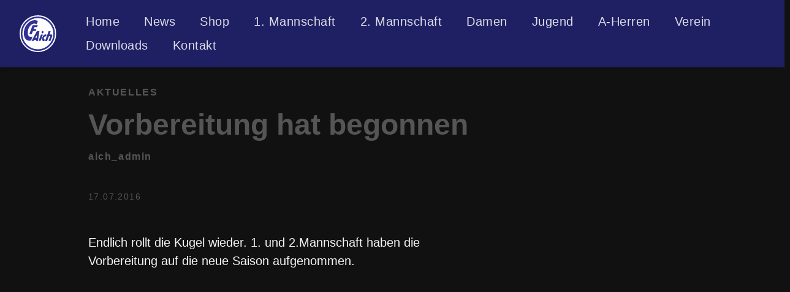

--- FILE ---
content_type: text/html; charset=utf-8
request_url: http://fc-aich.de/vorbereitung-hat-begonnen/
body_size: 2433
content:
<!doctype html><html lang=de-de><head><meta charset=utf-8><meta http-equiv=X-UA-Compatible content="IE=edge,chrome=1"><title>Vorbereitung hat begonnen | FC Aich</title><meta name=viewport content="width=device-width,minimum-scale=1"><meta name=description content="Endlich rollt die Kugel wieder. 1. und 2.Mannschaft haben die Vorbereitung auf die neue Saison aufgenommen."><meta name=generator content="Hugo 0.152.2"><meta name=robots content="index, follow"><meta name=author content="aich_admin"><link rel=stylesheet href=/ananke/css/main.min.7ead5b57a80742b9e467a686111abefae8243a69ab45756c6e588394d9d02721.css><script src=/js/mobile-menu.js defer></script><script src=https://cdn.jsdelivr.net/npm/fullcalendar@6.1.15/index.global.min.js></script><script src=https://cdn.jsdelivr.net/npm/@fullcalendar/google-calendar@6.1.15/index.global.min.js></script><script src=/js/fc-calendar.js defer></script><link rel="shortcut icon" href=/favicon.ico type=image/x-icon><link rel=canonical href=https://fc-aich.de/vorbereitung-hat-begonnen/><meta property="og:url" content="https://fc-aich.de/vorbereitung-hat-begonnen/"><meta property="og:site_name" content="FC Aich"><meta property="og:title" content="Vorbereitung hat begonnen"><meta property="og:description" content="Endlich rollt die Kugel wieder. 1. und 2.Mannschaft haben die Vorbereitung auf die neue Saison aufgenommen."><meta property="og:locale" content="de_de"><meta property="og:type" content="article"><meta property="article:section" content="news"><meta property="article:published_time" content="2016-07-17T19:33:28+00:00"><meta property="article:modified_time" content="2016-07-17T19:33:28+00:00"><meta itemprop=name content="Vorbereitung hat begonnen"><meta itemprop=description content="Endlich rollt die Kugel wieder. 1. und 2.Mannschaft haben die Vorbereitung auf die neue Saison aufgenommen."><meta itemprop=datePublished content="2016-07-17T19:33:28+00:00"><meta itemprop=dateModified content="2016-07-17T19:33:28+00:00"><meta itemprop=wordCount content="16"><meta itemprop=keywords content="1.mannschaft,2.mannschaft"><meta name=twitter:card content="summary"><meta name=twitter:title content="Vorbereitung hat begonnen"><meta name=twitter:description content="Endlich rollt die Kugel wieder. 1. und 2.Mannschaft haben die Vorbereitung auf die neue Saison aufgenommen."><script type=text/javascript src=https://widget-prod.bfv.de/widget/widgetresource/widgetjs></script><link rel=stylesheet href=https://cdn.jsdelivr.net/npm/glightbox@3.3.0/dist/css/glightbox.min.css><script src=https://cdn.jsdelivr.net/npm/glightbox@3.3.0/dist/js/glightbox.min.js></script><link rel=stylesheet href=https://cdn.jsdelivr.net/npm/fullcalendar@6.1.15/index.global.min.css></head><body class="ma0 avenir bg-near-black production"><header><div class=bg-near-black><nav class="pv3 ph3 ph4-ns" role=navigation><div class="flex-l center items-center justify-between"><div class="flex items-center"><a href=/ class="f3 fw2 hover-white white-90 dib no-underline"><img src=/img/fc-aich-logo.svg class="w100 mw5-ns" alt="FC Aich">
</a><a href=/admin/ class="admin-link ml2" title=Admin aria-label=Admin><svg width="20" height="20" viewBox="0 0 24 24" fill="none" stroke="currentColor" stroke-width="2" stroke-linecap="round" stroke-linejoin="round"><path d="M12.22 2h-.44a2 2 0 00-2 2v.18a2 2 0 01-1 1.73l-.43.25a2 2 0 01-2 0l-.15-.08a2 2 0 00-2.73.73l-.22.38a2 2 0 00.73 2.73l.15.1a2 2 0 011 1.72v.51a2 2 0 01-1 1.74l-.15.09a2 2 0 00-.73 2.73l.22.38a2 2 0 002.73.73l.15-.08a2 2 0 012 0l.43.25a2 2 0 011 1.73V20a2 2 0 002 2h.44a2 2 0 002-2v-.18a2 2 0 011-1.73l.43-.25a2 2 0 012 0l.15.08a2 2 0 002.73-.73l.22-.39a2 2 0 00-.73-2.73l-.15-.08a2 2 0 01-1-1.74v-.5a2 2 0 011-1.74l.15-.09a2 2 0 00.73-2.73l-.22-.38a2 2 0 00-2.73-.73l-.15.08a2 2 0 01-2 0l-.43-.25a2 2 0 01-1-1.73V4a2 2 0 00-2-2z"/><circle cx="12" cy="12" r="3"/></svg></a></div><button id=mobile-menu-toggle class="mobile-menu-button dn-l" aria-label="Navigation öffnen" aria-expanded=false aria-controls=mobile-menu-overlay>
<span class=hamburger-icon><span></span>
<span></span>
<span></span></span></button><div id=mobile-menu-overlay class=mobile-menu-overlay aria-hidden=true><div class=mobile-menu-content><button id=mobile-menu-close class=mobile-menu-close aria-label="Navigation schließen">
<svg width="24" height="24" viewBox="0 0 24 24" fill="none" stroke="currentColor" stroke-width="2"><line x1="18" y1="6" x2="6" y2="18"/><line x1="6" y1="6" x2="18" y2="18"/></svg></button><div class=mobile-menu-logo><img src=/img/fc-aich-logo.svg alt="FC Aich"></div><div class="flex-l items-center"><ul class="pl0 mr3 mobile-menu-list"><li class="list f5 f4-ns fw4 dib pr3 nav-item"><a class="hover-white white-90 no-underline" href=/ title="Home Seite">Home</a></li><li class="list f5 f4-ns fw4 dib pr3 nav-item"><a class="hover-white white-90 no-underline" href=/news/ title="News Seite">News</a></li><li class="list f5 f4-ns fw4 dib pr3 nav-item"><a class="hover-white white-90 no-underline" href=/shop/ title="Shop Seite">Shop</a></li><li class="list f5 f4-ns fw4 dib pr3 nav-item"><a class="hover-white white-90 no-underline" href=/herren1/ title="1. Mannschaft Seite">1. Mannschaft</a></li><li class="list f5 f4-ns fw4 dib pr3 nav-item"><a class="hover-white white-90 no-underline" href=/herren2/ title="2. Mannschaft Seite">2. Mannschaft</a></li><li class="list f5 f4-ns fw4 dib pr3 nav-item"><a class="hover-white white-90 no-underline" href=/damen/ title="Damen Seite">Damen</a></li><li class="list f5 f4-ns fw4 dib pr3 nav-item has-dropdown"><a class="hover-white white-90 no-underline" href=/jugend/ title="Jugend Seite">Jugend
</a><button class="dropdown-toggle-mobile dn db-l" aria-label="Jugend Untermenü" style=display:none>
<svg width="16" height="16" viewBox="0 0 16 16" fill="currentColor"><path d="M8 10.5l-4-4h8z"/></svg></button><ul class=dropdown-menu><li class=dropdown-item><a href=/jugend/a-jugend/ title=A>A</a></li><li class=dropdown-item><a href=/jugend/c-jugend/ title=C>C</a></li><li class=dropdown-item><a href=/jugend/e-jugend/ title=E>E</a></li><li class=dropdown-item><a href=/jugend/f-jugend/ title=F>F</a></li><li class=dropdown-item><a href=/jugend/g-jugend/ title=G>G</a></li></ul></li><li class="list f5 f4-ns fw4 dib pr3 nav-item"><a class="hover-white white-90 no-underline" href=/ah/ title="A-Herren Seite">A-Herren</a></li><li class="list f5 f4-ns fw4 dib pr3 nav-item has-dropdown"><a class="hover-white white-90 no-underline" href=/verein/ title="Verein Seite">Verein
</a><button class="dropdown-toggle-mobile dn db-l" aria-label="Verein Untermenü" style=display:none>
<svg width="16" height="16" viewBox="0 0 16 16" fill="currentColor"><path d="M8 10.5l-4-4h8z"/></svg></button><ul class=dropdown-menu><li class=dropdown-item><a href=/verein/vorstand/ title=Vorstand>Vorstand</a></li><li class=dropdown-item><a href=/verein/sportgelaende/ title=Sportgelände>Sportgelände</a></li><li class=dropdown-item><a href=/verein/sponsoren/ title=Sponsoren>Sponsoren</a></li><li class=dropdown-item><a href=/verein/termine/ title=Termine>Termine</a></li></ul></li><li class="list f5 f4-ns fw4 dib pr3 nav-item"><a class="hover-white white-90 no-underline" href=/downloads/ title="Downloads Seite">Downloads</a></li><li class="list f5 f4-ns fw4 dib pr3 nav-item"><a class="hover-white white-90 no-underline" href=/kontakt/ title="Kontakt Seite">Kontakt</a></li></ul><div class=ananke-socials></div></div></div></div></div></nav></div></header><main class=pb7 role=main><article class="flex-l mw8 center ph3 flex-wrap justify-between"><header class="mt4 w-100"><aside class="instapaper_ignoref b helvetica tracked ttu">Aktuelles</aside><div id=sharing class="mt3 ananke-socials"></div><h1 class="f1 avenir mt3 mb1">Vorbereitung hat begonnen</h1><p class=tracked><strong>aich_admin</strong></p><time class="f6 mv4 dib tracked" datetime=2016-07-17T19:33:28Z>17.07.2016</time></header><div class="nested-copy-line-height lh-copy avenir bg-near-black f4 nested-links near-white pr4-l w-two-thirds-l"><p>Endlich rollt die Kugel wieder. 1. und 2.Mannschaft haben die Vorbereitung auf die neue Saison aufgenommen.</p><ul class=pa0></ul><div class="mt6 instapaper_ignoref"></div></div><aside class="w-30-l mt6-l"></aside></article></main><footer class="bg-near-black bottom-0 w-100 pa3" role=contentinfo><div class="flex justify-between"><a class="f4 fw4 hover-white white-70 dn dib-ns pv2 ph3 no-underline" href=https://fc-aich.de/>&copy; FC Aich 2025</a><div><div class=ananke-socials></div></div></div></footer></body></html>

--- FILE ---
content_type: image/svg+xml
request_url: http://fc-aich.de/img/fc-aich-logo.svg
body_size: 5666
content:
<?xml version="1.0" encoding="UTF-8" standalone="no"?>
<!-- Created with Inkscape (http://www.inkscape.org/) -->

<svg
   width="113.39264mm"
   height="112.83735mm"
   viewBox="0 0 113.39264 112.83735"
   version="1.1"
   id="svg1"
   xml:space="preserve"
   inkscape:version="1.4.2 (1:1.4.2+202505120738+ebf0e940d0)"
   sodipodi:docname="fc-aich-logo.svg"
   xmlns:inkscape="http://www.inkscape.org/namespaces/inkscape"
   xmlns:sodipodi="http://sodipodi.sourceforge.net/DTD/sodipodi-0.dtd"
   xmlns="http://www.w3.org/2000/svg"
   xmlns:svg="http://www.w3.org/2000/svg"><sodipodi:namedview
     id="namedview1"
     pagecolor="#ffffff"
     bordercolor="#666666"
     borderopacity="1.0"
     inkscape:showpageshadow="2"
     inkscape:pageopacity="0.0"
     inkscape:pagecheckerboard="0"
     inkscape:deskcolor="#d1d1d1"
     inkscape:document-units="mm"
     inkscape:zoom="2.3823884"
     inkscape:cx="229.8114"
     inkscape:cy="278.08228"
     inkscape:window-width="3782"
     inkscape:window-height="2096"
     inkscape:window-x="58"
     inkscape:window-y="27"
     inkscape:window-maximized="1"
     inkscape:current-layer="svg1" /><defs
     id="defs1" /><path
     style="display:inline;fill:#ffffff;fill-opacity:1;stroke:none;stroke-width:4.99999;stroke-linecap:round;stroke-linejoin:round;stroke-miterlimit:4.4;stroke-dasharray:none;stroke-dashoffset:0;stroke-opacity:1;paint-order:normal"
     id="path6"
     sodipodi:type="arc"
     sodipodi:cx="56.585262"
     sodipodi:cy="56.474209"
     sodipodi:rx="50.531399"
     sodipodi:ry="50.420338"
     sodipodi:start="0"
     sodipodi:end="6.277848"
     sodipodi:open="true"
     sodipodi:arc-type="arc"
     d="M 107.11666,56.474209 A 50.531399,50.420338 0 0 1 56.652688,106.8945 50.531399,50.420338 0 0 1 6.0540435,56.608763 50.531399,50.420338 0 0 1 56.382987,6.0542751 50.531399,50.420338 0 0 1 107.11594,56.205101"
     inkscape:label="weisskreisinnen" /><path
     style="display:inline;fill:none;fill-opacity:1;stroke:#ffffff;stroke-width:5.10744;stroke-linecap:round;stroke-linejoin:round;stroke-miterlimit:4.4;stroke-dasharray:none;stroke-dashoffset:0;stroke-opacity:1;paint-order:normal"
     id="path7"
     sodipodi:type="arc"
     sodipodi:cx="56.69632"
     sodipodi:cy="56.418678"
     sodipodi:rx="54.142597"
     sodipodi:ry="53.864948"
     sodipodi:start="0"
     sodipodi:end="6.277848"
     sodipodi:open="true"
     sodipodi:arc-type="arc"
     d="M 110.83892,56.418678 A 54.142597,53.864948 0 0 1 56.768563,110.28358 54.142597,53.864948 0 0 1 2.5539152,56.562425 54.142597,53.864948 0 0 1 56.479588,2.5541616 54.142597,53.864948 0 0 1 110.83815,56.131186"
     inkscape:label="weisskreisaussen" /><g
     inkscape:groupmode="layer"
     id="layer2"
     inkscape:label="Layer 2"
     transform="translate(3.721653,3.4995324)" /><g
     inkscape:label="Layer 1"
     inkscape:groupmode="layer"
     id="layer1"
     transform="translate(-42.958618,-70.589835)"
     style="display:inline"><path
       style="display:inline;fill:#323296;fill-opacity:1"
       d="m 116.00212,149.44387 c -1.30019,-0.42808 -1.80857,-0.74247 -2.47216,-1.52877 -0.9129,-1.08171 -1.21966,-1.90382 -1.2895,-3.45574 -0.051,-1.13397 0.01,-1.6131 0.40036,-3.15217 0.43175,-1.70151 1.10608,-3.498 1.82847,-4.87122 0.37037,-0.70406 1.7354,-2.7592 1.97377,-2.97162 0.0917,-0.0817 0.32518,-0.43253 0.51885,-0.77958 0.37268,-0.66781 1.72073,-1.8942 2.73597,-2.48904 1.14522,-0.671 3.14415,-1.01037 4.40197,-0.74734 0.28313,0.0592 0.89923,0.27739 1.36912,0.48484 0.65322,0.2884 0.85434,0.45144 0.85434,0.69254 0,0.26767 -1.39399,4.57142 -1.57831,4.8728 -0.0345,0.0565 -0.34544,-0.0256 -0.69091,-0.18246 -0.84451,-0.38337 -2.16877,-0.38342 -2.92011,-1.2e-4 -0.74188,0.37848 -1.30273,1.1047 -2.13391,2.7631 -0.72743,1.4514 -1.00384,2.57082 -0.98601,3.99311 0.0221,1.76176 0.53668,2.35758 2.27321,2.63209 0.40504,0.064 0.79336,0.17334 0.86293,0.24291 0.0696,0.0696 -0.11312,0.75681 -0.40629,1.52801 -0.29303,0.77084 -0.63248,1.67892 -0.75433,2.01797 -0.34487,0.95962 -0.63046,1.13407 -1.9515,1.19204 -0.85078,0.0373 -1.3801,-0.0254 -2.03596,-0.24135 z m 7.85558,-0.007 c -2.07067,-0.0871 -2.04489,-0.0594 -1.46532,-1.57585 0.21531,-0.56338 0.84732,-2.32812 1.40446,-3.92165 1.21817,-3.48424 6.25372,-17.02647 7.79003,-20.94996 0.43198,-1.10322 0.87026,-2.32217 0.97395,-2.70879 0.10369,-0.38661 0.27042,-0.77091 0.37053,-0.85398 0.24661,-0.20468 5.85929,-0.2247 6.06236,-0.0216 0.16074,0.16074 -0.37532,1.8184 -1.63964,5.07021 -0.96853,2.49107 -1.55713,4.44405 -1.45819,4.83828 0.13415,0.5345 0.55115,0.55853 2.26132,0.13033 2.30618,-0.57745 3.55654,-0.34531 4.95955,0.92075 1.65627,1.49461 1.49084,2.89841 -1.19695,10.15742 -2.24289,6.05746 -2.54132,6.84018 -3.01297,7.90245 l -0.3751,0.84485 -1.60963,0.0466 c -2.01564,0.0584 -3.85668,-0.0559 -4.03509,-0.25052 -0.14197,-0.15488 0.008,-0.5957 2.72347,-8.02339 0.83663,-2.28815 1.56533,-4.5104 1.61934,-4.93832 0.1062,-0.84136 -0.13658,-1.55708 -0.58677,-1.72983 -0.50171,-0.19253 -1.5669,-0.0819 -2.20733,0.22925 -0.56813,0.27602 -0.72551,0.46008 -1.11159,1.30008 -0.24737,0.5382 -0.69351,1.68059 -0.99142,2.53865 -0.29791,0.85806 -0.60892,1.68599 -0.69115,1.83986 -0.13199,0.24701 -0.92267,2.36914 -1.97173,5.29204 -0.19065,0.53118 -0.5143,1.26665 -0.71922,1.63439 -0.20493,0.36774 -0.45612,0.95357 -0.55821,1.30185 -0.1021,0.34828 -0.25838,0.69351 -0.34731,0.76717 -0.2181,0.18066 -2.03882,0.2501 -4.18739,0.1597 z m -42.078309,-0.11671 c -1.176477,-0.0326 -1.548892,-0.0926 -1.613008,-0.25965 -0.09128,-0.23787 0.309295,-1.06767 1.50388,-3.1153 1.62143,-2.77928 2.693659,-4.68022 3.938966,-6.98332 0.706985,-1.30751 1.79025,-3.2465 2.407255,-4.30885 0.617005,-1.06236 1.33981,-2.36616 1.606232,-2.89734 0.266423,-0.53118 0.604407,-1.13587 0.751076,-1.34377 0.146669,-0.2079 0.963395,-1.71229 1.814946,-3.34308 2.117331,-4.05487 3.794141,-7.07045 4.115091,-7.40056 0.24562,-0.25264 0.54004,-0.27398 3.59133,-0.2604 1.828071,0.008 3.524351,0.0695 3.769511,0.13643 0.57346,0.15649 0.6147,0.48934 0.2938,2.3709 -0.13561,0.7951 -0.30299,1.9471 -0.37196,2.56 -0.069,0.6129 -0.26385,1.84984 -0.43306,2.74875 -0.16921,0.89892 -0.40523,2.36988 -0.52449,3.26879 -0.11926,0.89892 -0.28412,2.00213 -0.36636,2.45159 -0.0822,0.44946 -0.3192,2.121 -0.52657,3.71453 -0.36787,2.82687 -1.16551,7.79329 -1.63464,10.17782 -0.128621,0.65376 -0.282211,1.4561 -0.341311,1.78298 l -0.10746,0.59432 -1.63421,0.0743 c -0.89882,0.0409 -2.20255,0.0409 -2.89716,0 l -1.262944,-0.0743 v -1.55215 -1.55216 l -0.520034,-0.10839 c -0.286019,-0.0596 -1.295609,-0.15476 -2.243533,-0.21144 -1.684127,-0.10068 -1.731094,-0.095 -2.056046,0.24903 -0.182902,0.19364 -0.651291,1.00863 -1.040864,1.81109 l -0.708316,1.45902 -1.990238,0.0268 c -1.094632,0.0147 -2.678579,0.008 -3.519883,-0.0156 z m 13.418388,-9.15219 c 0.12759,-0.19472 0.36249,-1.11406 0.52201,-2.04299 0.15951,-0.92893 0.35911,-1.92298 0.44353,-2.209 0.0844,-0.28602 0.19482,-1.12872 0.24532,-1.87268 0.0987,-1.45409 0.0222,-1.64454 -0.59818,-1.48885 -0.26238,0.0659 -0.67403,0.77748 -1.92044,3.31992 -0.872554,1.77986 -1.629424,3.45324 -1.681931,3.71863 -0.154401,0.7804 0.08815,0.929 1.516404,0.929 1.143827,0 1.259537,-0.0278 1.473287,-0.35403 z m 7.501111,9.14687 c -0.28602,-0.0263 -0.5717,-0.098 -0.63485,-0.15939 -0.13428,-0.13057 0.53189,-2.10263 2.41448,-7.14764 2.77474,-7.43579 4.49331,-11.82988 4.7125,-12.04906 0.11251,-0.11252 2.78536,-0.19305 4.91148,-0.14799 0.57468,0.0122 0.63147,0.0475 0.63147,0.39308 0,0.43794 -1.5699,5.21218 -2.61118,7.94086 -0.3898,1.02149 -0.98957,2.62617 -1.33281,3.56595 -0.34324,0.93977 -0.858,2.24357 -1.14392,2.89733 -0.28591,0.65376 -0.83187,1.92331 -1.21323,2.82122 -0.38136,0.89791 -0.74563,1.68482 -0.8095,1.74869 -0.11765,0.11764 -3.96823,0.22473 -4.92444,0.13695 z m -31.127775,-0.77777 c -3.911758,-0.35771 -6.524457,-1.58943 -9.334928,-4.40083 -2.04516,-2.04583 -3.187497,-3.80132 -3.964292,-6.09214 -1.34916,-3.97875 -1.68628,-5.43221 -2.096103,-9.03715 -0.220407,-1.93878 -0.214577,-1.60617 -0.08336,-4.75557 0.118441,-2.84273 0.288114,-4.45272 0.618415,-5.86799 0.123969,-0.53118 0.327626,-1.55212 0.452573,-2.26876 0.29147,-1.67175 1.435127,-5.36947 2.088715,-6.75333 0.278721,-0.59014 0.506767,-1.14261 0.506767,-1.22772 0,-0.36598 1.798403,-3.89868 2.573097,-5.05446 1.06805,-1.59344 2.494049,-3.60626 3.11507,-4.39697 0.262875,-0.3347 0.759774,-0.98057 1.10422,-1.43527 0.822903,-1.08631 3.31281,-3.54614 4.595576,-4.54007 2.523564,-1.95533 3.528045,-2.61897 5.618757,-3.71216 2.242472,-1.17254 2.839073,-1.40667 5.726214,-2.24719 1.452543,-0.42288 2.082824,-0.54672 4.606019,-0.90506 2.375343,-0.33735 6.152644,-0.0853 8.480864,0.5658 1.06114,0.29678 2.59764,1.10129 3.37353,1.7664 l 0.48792,0.41825 -0.38921,1.33723 c -0.21407,0.73548 -0.5573,1.67154 -0.76274,2.08014 -0.20544,0.4086 -0.57085,1.40413 -0.81203,2.2123 -0.24118,0.80817 -0.55978,1.7108 -0.70802,2.00585 -0.14823,0.29505 -0.31376,0.78046 -0.36783,1.0787 -0.14099,0.77769 -0.44996,0.99413 -0.95608,0.66978 -2.096644,-1.34367 -3.497974,-1.7407 -6.489138,-1.83853 l -2.3773,-0.0778 -1.770625,0.61269 c -1.882569,0.65142 -4.231898,1.83298 -5.212695,2.62163 -0.326879,0.26284 -0.980224,0.74307 -1.451879,1.06717 -0.471654,0.3241 -1.049814,0.88425 -1.2848,1.24478 -0.234986,0.36052 -0.885441,1.1733 -1.445456,1.80618 -1.351445,1.52729 -1.835406,2.13136 -1.835406,2.29092 0,0.0726 -0.300065,0.6142 -0.666811,1.20352 -0.771264,1.23934 -2.453396,4.71986 -2.453396,5.07636 0,0.13301 -0.22238,0.70798 -0.494179,1.27772 -0.370109,0.77581 -0.575809,1.53947 -0.819319,3.04172 -0.178827,1.10322 -0.38947,2.30673 -0.468096,2.67446 -0.274778,1.28517 -0.330267,6.76348 -0.08653,8.54343 0.345052,2.51987 0.478438,3.02567 1.151134,4.3651 0.945423,1.88247 1.794383,2.72019 3.682122,3.63334 l 1.566601,0.75781 3.194497,5.9e-4 c 2.98038,5.5e-4 3.239313,-0.0211 3.863113,-0.32355 0.618482,-0.29982 0.671871,-0.3046 0.712032,-0.0637 0.02388,0.14323 -0.268053,1.05999 -0.648739,2.03725 -0.797816,2.04807 -1.88531,4.97335 -2.290017,6.15998 -0.788783,2.31276 -1.355175,3.61502 -1.652092,3.79852 -0.09152,0.0566 -0.643602,0.2272 -1.226852,0.3792 -1.317043,0.34322 -3.420997,0.44957 -5.369311,0.2714 z m 2.090048,-19.61843 c -0.293275,-0.0486 -0.580885,-0.13598 -0.639135,-0.19423 -0.05825,-0.0582 0.0831,-0.62026 0.314121,-1.24891 0.231016,-0.62866 0.710733,-1.94535 1.066037,-2.92599 0.585949,-1.61721 1.097443,-2.96296 3.134256,-8.24626 0.362302,-0.93978 0.784286,-2.07642 0.937743,-2.52588 0.153457,-0.44946 0.656496,-1.78669 1.117864,-2.97163 0.461369,-1.18493 1.14277,-2.99019 1.514226,-4.01169 0.371455,-1.0215 0.760652,-2.02442 0.864881,-2.22872 0.10423,-0.2043 0.402554,-1.01916 0.662943,-1.81079 0.260389,-0.79164 0.566428,-1.51652 0.680087,-1.61085 0.225588,-0.18722 14.726173,-0.23773 15.458823,-0.0539 0.36792,0.0923 0.38265,0.1325 0.28751,0.78349 -0.0552,0.37738 -0.26924,1.08732 -0.47574,1.57764 -0.2065,0.49032 -0.53825,1.36931 -0.73721,1.95331 -0.50089,1.47024 -0.42333,1.44856 -4.702815,1.31483 -3.949804,-0.12342 -4.171376,-0.0792 -4.604116,0.91904 -0.725604,1.6738 -1.343515,3.47086 -1.402404,4.07859 -0.105672,1.09055 0.09339,1.16553 3.150035,1.18651 1.391482,0.01 2.964567,0.0597 3.495745,0.11143 0.913595,0.089 0.964655,0.11414 0.945015,0.46553 -0.0114,0.2043 -0.38768,1.43673 -0.83613,2.73873 -0.680381,1.97537 -0.873733,2.38894 -1.167889,2.49807 -0.193885,0.0719 -2.002668,0.12589 -4.019519,0.11991 -2.36003,-0.007 -3.794077,0.047 -4.023541,0.15157 -0.245389,0.11181 -0.520922,0.54075 -0.883832,1.37592 -0.703645,1.61932 -1.99355,4.93787 -2.499189,6.4297 -0.561683,1.65717 -0.692394,1.87609 -1.051989,1.76196 -0.162799,-0.0517 -0.40198,-0.005 -0.53318,0.1043 -0.260368,0.21667 -5.065712,0.42171 -6.052597,0.25827 z m 39.066967,-3.01091 c -0.99076,-0.46159 -1.70869,-1.70712 -1.70869,-2.9644 0,-1.93609 1.16608,-3.56876 2.77994,-3.89229 1.12742,-0.22602 1.73555,-0.0735 2.43688,0.61137 0.77131,0.75317 1.06433,1.65749 0.88544,2.73267 -0.0748,0.44946 -0.1913,0.95092 -0.25892,1.11436 -0.2484,0.60034 -1.27026,1.85339 -1.75652,2.15392 -0.64635,0.39946 -1.79246,0.51724 -2.37813,0.24437 z"
       id="path1"
       sodipodi:nodetypes="csccsssssssccssscsssccssssscsssssssccscssssssssssssccsssssssccscsscsssccccccccssccccsscscssssccsscssssssccssssssssssscscscscssssscccsssssssssssssscscssscsccccsssssssssccssssscccscscssccccssscccss" /><path
       style="display:inline;fill:none;fill-opacity:1;stroke:#323296;stroke-width:4.99999;stroke-linecap:round;stroke-linejoin:round;stroke-miterlimit:4.4;stroke-dasharray:none;stroke-dashoffset:0;stroke-opacity:1;paint-order:normal"
       id="path4"
       sodipodi:type="arc"
       sodipodi:cx="99.543884"
       sodipodi:cy="127.06404"
       sodipodi:rx="50.531399"
       sodipodi:ry="50.420338"
       sodipodi:start="0"
       sodipodi:end="6.277848"
       sodipodi:open="true"
       sodipodi:arc-type="arc"
       d="M 150.07528,127.06404 A 50.531399,50.420338 0 0 1 99.61131,177.48433 50.531399,50.420338 0 0 1 49.012665,127.1986 50.531399,50.420338 0 0 1 99.341609,76.644107 50.531399,50.420338 0 0 1 150.07456,126.79493" /></g></svg>


--- FILE ---
content_type: application/javascript; charset=utf-8
request_url: http://fc-aich.de/js/fc-calendar.js
body_size: 2781
content:
/**
 * FC Aich Kalender Integration
 * FullCalendar v6 + Google Calendar API
 *
 * Features:
 * - Google Calendar API integration
 * - Desktop: Month grid + Agenda sidebar
 * - Mobile: Month grid only (responsive)
 * - Event click modal with details
 * - Event categorization for future filtering
 * - German localization
 */

(function() {
  'use strict';

  // Konfiguration
  const CONFIG = {
    // Unsere eigenen Optionen
    calendarEl: '#fc-calendar',
    agendaEl: '#fc-agenda',
    breakpoint: 960, // 60em = Tachyons -l
  };

  // FullCalendar-spezifische Optionen
  const CALENDAR_OPTIONS = {
    locale: 'de',
    firstDay: 1, // Montag
    initialView: 'dayGridMonth',
    timeZone: 'Europe/Berlin',
    headerToolbar: {
      left: 'prev,next today',
      center: 'title',
      right: 'dayGridMonth,listMonth'
    },
    buttonText: {
      today: 'Heute',
      month: 'Monat',
      list: 'Liste'
    },
    noEventsContent: 'Keine Termine',
    height: 'auto'
  };

  // State
  let calendar = null;
  let agendaCalendar = null;
  let apiKey = '';
  let calendarId = '';

  /**
   * Initialisierung
   */
  function init() {
    const container = document.getElementById('fc-calendar-container');
    if (!container) return;

    // Konfiguration aus data-attributes holen
    apiKey = container.dataset.apiKey;
    calendarId = container.dataset.calendarId;

    if (!apiKey || !calendarId) {
      showError('Kalender-Konfiguration fehlt');
      return;
    }

    initMainCalendar();

    if (window.innerWidth >= CONFIG.breakpoint) {
      initAgendaCalendar();
    }

    window.addEventListener('resize', debounce(handleResize, 250));
  }

  /**
   * Hauptkalender (Monatsansicht)
   */
  function initMainCalendar() {
    const calendarEl = document.querySelector(CONFIG.calendarEl);
    if (!calendarEl) return;

    calendar = new FullCalendar.Calendar(calendarEl, {
      ...CALENDAR_OPTIONS,
      googleCalendarApiKey: apiKey,
      events: {
        googleCalendarId: calendarId,
        className: 'fc-event-google',
        failure: handleEventLoadError
      },
      eventClick: handleEventClick,
      eventDidMount: prepareEventForFiltering,
      loading: handleLoading
    });

    calendar.render();
  }

  /**
   * Agenda-Sidebar (kommende Termine)
   */
  function initAgendaCalendar() {
    const agendaEl = document.querySelector(CONFIG.agendaEl);
    if (!agendaEl) return;

    agendaCalendar = new FullCalendar.Calendar(agendaEl, {
      ...CALENDAR_OPTIONS,
      initialView: 'listMonth',
      headerToolbar: {
        left: '',
        center: 'title',
        right: ''
      },
      height: 'auto',
      googleCalendarApiKey: apiKey,
      events: {
        googleCalendarId: calendarId,
        failure: handleEventLoadError
      },
      eventClick: handleEventClick,
      loading: handleAgendaLoading
    });

    agendaCalendar.render();
  }

  /**
   * Event-Click Handler - Modal anzeigen
   */
  function handleEventClick(info) {
    info.jsEvent.preventDefault();

    const event = info.event;
    showEventModal({
      title: event.title,
      start: event.start,
      end: event.end,
      description: event.extendedProps.description || '',
      location: event.extendedProps.location || '',
      url: event.url
    });
  }

  /**
   * Event-Kategorisierung für spätere Filter vorbereiten
   * Extrahiert Mannschaft/Typ aus Event-Titel
   */
  function prepareEventForFiltering(info) {
    const event = info.event;
    const title = event.title.toLowerCase();

    // Kategorien für spätere Filterung
    const categories = [];

    // Mannschaften erkennen
    if (title.includes('herren 1') || title.includes('1. mannschaft')) {
      categories.push('herren1');
    } else if (title.includes('herren 2') || title.includes('2. mannschaft')) {
      categories.push('herren2');
    } else if (title.includes('damen')) {
      categories.push('damen');
    } else if (title.includes('jugend') || title.match(/[a-g]-jugend/)) {
      categories.push('jugend');
    } else if (title.includes('a-herren') || title.includes('ah')) {
      categories.push('ah');
    }

    // Event-Typen erkennen
    if (title.includes('training')) {
      categories.push('training');
    } else if (title.includes('spiel') || title.includes('match')) {
      categories.push('spiel');
    } else if (title.includes('vorstand') || title.includes('meeting')) {
      categories.push('meeting');
    }

    // Als data-attribute speichern für spätere Filterung
    if (categories.length > 0) {
      info.el.setAttribute('data-categories', categories.join(','));
    }
  }

  /**
   * Event-Modal anzeigen
   */
  function showEventModal(eventData) {
    // Backdrop erstellen
    const backdrop = document.createElement('div');
    backdrop.className = 'fc-event-modal-backdrop';

    // Modal erstellen
    const modal = document.createElement('div');
    modal.className = 'fc-event-modal';

    // Datum formatieren
    const dateFormatter = new Intl.DateTimeFormat('de-DE', {
      weekday: 'long',
      year: 'numeric',
      month: 'long',
      day: 'numeric',
      hour: '2-digit',
      minute: '2-digit',
      timeZone: 'Europe/Berlin'
    });

    const dateStr = dateFormatter.format(eventData.start);

    // Modal Content
    const titleHtml = escapeHtml(eventData.title);
    const locationHtml = eventData.location ? `<div class="fc-event-modal-location">📍 ${escapeHtml(eventData.location)}</div>` : '';
    const descriptionHtml = eventData.description ? `<div class="fc-event-modal-description">${escapeHtml(eventData.description)}</div>` : '';
    const linkHtml = eventData.url ? `<a href="${eventData.url}" target="_blank" rel="noopener noreferrer" class="fc-event-modal-link">Mehr Informationen</a>` : '';

    modal.innerHTML = `
      <button class="fc-event-modal-close" aria-label="Schließen">&times;</button>
      <h2 class="fc-event-modal-title">${titleHtml}</h2>
      <div class="fc-event-modal-time">${dateStr}</div>
      ${locationHtml}
      ${descriptionHtml}
      ${linkHtml}
    `;

    // Event Listeners
    const closeBtn = modal.querySelector('.fc-event-modal-close');
    closeBtn.addEventListener('click', closeModal);

    backdrop.addEventListener('click', closeModal);

    // ESC zum Schließen
    const escHandler = (e) => {
      if (e.key === 'Escape') {
        closeModal();
        document.removeEventListener('keydown', escHandler);
      }
    };
    document.addEventListener('keydown', escHandler);

    // Funktion zum Schließen
    function closeModal() {
      if (document.body.contains(backdrop)) {
        document.body.removeChild(backdrop);
      }
      if (document.body.contains(modal)) {
        document.body.removeChild(modal);
      }
    }

    document.body.appendChild(backdrop);
    document.body.appendChild(modal);
  }

  /**
   * Responsive Breakpoint Handler
   */
  function handleResize() {
    const width = window.innerWidth;

    if (width < CONFIG.breakpoint) {
      // Mobile: Agenda ausblenden
      if (agendaCalendar) {
        agendaCalendar.destroy();
        agendaCalendar = null;
      }
    } else {
      // Desktop: Agenda anzeigen
      if (!agendaCalendar) {
        initAgendaCalendar();
      }
    }
  }

  /**
   * Loading-State Handler
   */
  function handleLoading(isLoading) {
    const calendarEl = document.querySelector(CONFIG.calendarEl);
    if (!calendarEl) return;

    if (isLoading) {
      calendarEl.classList.add('fc-calendar-loading');
    } else {
      calendarEl.classList.remove('fc-calendar-loading');
    }
  }

  /**
   * Agenda Loading-State Handler
   */
  function handleAgendaLoading(isLoading) {
    const agendaEl = document.querySelector(CONFIG.agendaEl);
    if (!agendaEl) return;

    if (isLoading) {
      agendaEl.classList.add('fc-calendar-loading');
    } else {
      agendaEl.classList.remove('fc-calendar-loading');
    }
  }

  /**
   * Fehlerbehandlung
   */
  function showError(message) {
    const container = document.getElementById('fc-calendar-container');
    if (!container) return;

    container.innerHTML = `
      <div class="fc-error-message">
        <h3>⚠️ ${escapeHtml(message)}</h3>
        <p>Bitte kontaktieren Sie <a href="mailto:info@fc-aich.de">info@fc-aich.de</a></p>
      </div>
    `;
  }

  function handleEventLoadError(error) {
    console.error('Event loading failed:', error);
    showError('Termine konnten nicht geladen werden');
  }

  /**
   * Utilities
   */
  function debounce(func, wait) {
    let timeout;
    return function executedFunction(...args) {
      const later = () => {
        clearTimeout(timeout);
        func(...args);
      };
      clearTimeout(timeout);
      timeout = setTimeout(later, wait);
    };
  }

  function escapeHtml(text) {
    const div = document.createElement('div');
    div.textContent = text;
    return div.innerHTML;
  }

  // Initialisierung
  if (document.readyState === 'loading') {
    document.addEventListener('DOMContentLoaded', init);
  } else {
    init();
  }

})();


--- FILE ---
content_type: application/javascript; charset=utf-8
request_url: http://fc-aich.de/js/mobile-menu.js
body_size: 2782
content:
/**
 * Mobile Off-Canvas Menu
 * FC Aich Website
 *
 * Features:
 * - Toggle mobile menu overlay
 * - Handle dropdown submenus on mobile
 * - Focus trapping when menu is open
 * - Keyboard navigation (ESC to close)
 * - Prevent body scroll when menu is open
 * - Accessible ARIA attributes
 */

(function() {
  'use strict';

  // Configuration
  const CONFIG = {
    breakpoint: 960, // 60em = 960px (Tachyons -l breakpoint)
    transitionDuration: 200, // Must match CSS transition duration
    focusTrapEnabled: true,
    autoFocusEnabled: false, // Disabled to prevent layout jump on mobile
    closeOnLinkClick: false, // Disabled - let page reload handle menu close
  };

  // State
  let isMenuOpen = false;
  let focusableElements = [];
  let firstFocusableElement = null;
  let lastFocusableElement = null;

  // DOM Elements (initialized after DOM loaded)
  let menuToggleButton = null;
  let menuCloseButton = null;
  let menuOverlay = null;
  let dropdownToggles = [];

  /**
   * Initialize the mobile menu
   */
  function init() {
    // Get DOM elements
    menuToggleButton = document.getElementById('mobile-menu-toggle');
    menuCloseButton = document.getElementById('mobile-menu-close');
    menuOverlay = document.getElementById('mobile-menu-overlay');

    // Exit if elements not found
    if (!menuToggleButton || !menuCloseButton || !menuOverlay) {
      console.warn('Mobile menu elements not found');
      return;
    }

    // Setup event listeners
    setupEventListeners();

    // Setup dropdown toggles
    setupDropdownToggles();

    // Handle window resize
    handleResize();
    window.addEventListener('resize', debounce(handleResize, 150));
  }

  /**
   * Setup event listeners for menu controls
   */
  function setupEventListeners() {
    // Toggle button click
    menuToggleButton.addEventListener('click', handleToggleClick);

    // Close button click
    menuCloseButton.addEventListener('click', handleCloseClick);

    // Overlay click (close when clicking outside menu content)
    menuOverlay.addEventListener('click', handleOverlayClick);

    // Keyboard events
    document.addEventListener('keydown', handleKeyDown);

    // Menu links click (optional: close menu on navigation)
    if (CONFIG.closeOnLinkClick) {
      const menuLinks = menuOverlay.querySelectorAll('a[href]');
      menuLinks.forEach(link => {
        link.addEventListener('click', handleLinkClick);
      });
    }
  }

  /**
   * Setup dropdown toggle buttons
   * Note: On mobile (<960px), dropdowns are always expanded.
   * This only applies to desktop view if needed.
   */
  function setupDropdownToggles() {
    // Skip dropdown toggle setup on mobile - items are always visible
    if (window.innerWidth < CONFIG.breakpoint) {
      return;
    }

    const dropdownItems = menuOverlay.querySelectorAll('.nav-item.has-dropdown');

    dropdownItems.forEach(item => {
      const toggleButton = item.querySelector('.dropdown-toggle-mobile');

      if (toggleButton) {
        toggleButton.addEventListener('click', function(e) {
          e.preventDefault();
          e.stopPropagation();
          toggleDropdown(item, toggleButton);
        });

        dropdownToggles.push({ item, button: toggleButton });
      }
    });
  }

  /**
   * Toggle dropdown open/closed
   */
  function toggleDropdown(item, button) {
    const isOpen = item.classList.contains('is-open');

    // Close other dropdowns
    dropdownToggles.forEach(dropdown => {
      if (dropdown.item !== item) {
        dropdown.item.classList.remove('is-open');
        dropdown.button.setAttribute('aria-expanded', 'false');
      }
    });

    // Toggle current dropdown
    if (isOpen) {
      item.classList.remove('is-open');
      button.setAttribute('aria-expanded', 'false');
      button.setAttribute('aria-label', button.getAttribute('aria-label').replace('schließen', 'öffnen'));
    } else {
      item.classList.add('is-open');
      button.setAttribute('aria-expanded', 'true');
      button.setAttribute('aria-label', button.getAttribute('aria-label').replace('öffnen', 'schließen'));
    }
  }

  /**
   * Handle toggle button click
   */
  function handleToggleClick(e) {
    e.preventDefault();
    openMenu();
  }

  /**
   * Handle close button click
   */
  function handleCloseClick(e) {
    e.preventDefault();
    closeMenu();
  }

  /**
   * Handle overlay click (close if clicking backdrop)
   */
  function handleOverlayClick(e) {
    // Only close if clicking directly on overlay backdrop (not menu content or links)
    if (e.target === menuOverlay) {
      closeMenu();
    }
  }

  /**
   * Handle keyboard events
   */
  function handleKeyDown(e) {
    // ESC key closes menu
    if (e.key === 'Escape' && isMenuOpen) {
      closeMenu();
      menuToggleButton.focus();
    }

    // Tab key for focus trapping
    if (e.key === 'Tab' && isMenuOpen && CONFIG.focusTrapEnabled) {
      handleFocusTrap(e);
    }
  }

  /**
   * Handle menu link clicks
   */
  function handleLinkClick(e) {
    // For regular navigation links, we don't need to close the menu manually
    // as the page will reload anyway. Only close for hash/anchor links.
    const href = e.target.getAttribute('href') || e.target.closest('a')?.getAttribute('href');

    if (href && href.startsWith('#')) {
      // Anchor link on same page - close menu after navigation
      setTimeout(() => {
        closeMenu();
      }, 50);
    }
    // For all other links, let the browser handle navigation normally
    // The page reload will automatically close the menu
  }

  /**
   * Open the mobile menu
   */
  function openMenu() {
    if (isMenuOpen) return;

    isMenuOpen = true;

    // Calculate scrollbar width and compensate to prevent layout shift
    const scrollbarWidth = window.innerWidth - document.documentElement.clientWidth;
    if (scrollbarWidth > 0) {
      document.body.style.paddingRight = `${scrollbarWidth}px`;
    }

    // Update button state
    menuToggleButton.classList.add('is-active');
    menuToggleButton.setAttribute('aria-expanded', 'true');

    // Show overlay
    menuOverlay.classList.add('is-active');
    menuOverlay.setAttribute('aria-hidden', 'false');

    // Prevent body scroll
    document.body.classList.add('mobile-menu-open');

    // Force a reflow to ensure layout is stable before enabling pointer events
    // This prevents clicks from being "eaten" by layout shifts
    void menuOverlay.offsetHeight;

    // Now enable pointer events after layout has settled
    menuOverlay.style.pointerEvents = 'auto';

    // Setup focus trap
    if (CONFIG.focusTrapEnabled) {
      setupFocusTrap();
    }

    // Focus first element after animation (only if enabled)
    if (CONFIG.autoFocusEnabled) {
      setTimeout(() => {
        if (firstFocusableElement) {
          firstFocusableElement.focus();
        }
      }, CONFIG.transitionDuration);
    }
  }

  /**
   * Close the mobile menu
   */
  function closeMenu() {
    if (!isMenuOpen) return;

    isMenuOpen = false;

    // Update button state
    menuToggleButton.classList.remove('is-active');
    menuToggleButton.setAttribute('aria-expanded', 'false');

    // Hide overlay and disable pointer events
    menuOverlay.classList.remove('is-active');
    menuOverlay.setAttribute('aria-hidden', 'true');
    menuOverlay.style.pointerEvents = '';

    // Restore body scroll and remove padding compensation
    document.body.classList.remove('mobile-menu-open');
    document.body.style.paddingRight = '';

    // Close all dropdowns
    dropdownToggles.forEach(dropdown => {
      dropdown.item.classList.remove('is-open');
      dropdown.button.setAttribute('aria-expanded', 'false');
    });
  }

  /**
   * Setup focus trap for accessibility
   */
  function setupFocusTrap() {
    // Get all focusable elements in menu
    focusableElements = menuOverlay.querySelectorAll(
      'a[href], button:not([disabled]), input:not([disabled]), select:not([disabled]), textarea:not([disabled]), [tabindex]:not([tabindex="-1"])'
    );

    if (focusableElements.length > 0) {
      firstFocusableElement = focusableElements[0];
      lastFocusableElement = focusableElements[focusableElements.length - 1];
    }
  }

  /**
   * Handle focus trapping with Tab key
   */
  function handleFocusTrap(e) {
    if (focusableElements.length === 0) return;

    if (e.shiftKey) {
      // Shift + Tab: going backwards
      if (document.activeElement === firstFocusableElement) {
        e.preventDefault();
        lastFocusableElement.focus();
      }
    } else {
      // Tab: going forwards
      if (document.activeElement === lastFocusableElement) {
        e.preventDefault();
        firstFocusableElement.focus();
      }
    }
  }

  /**
   * Handle window resize
   */
  function handleResize() {
    const windowWidth = window.innerWidth;

    // Close menu if resizing to desktop view
    if (windowWidth >= CONFIG.breakpoint && isMenuOpen) {
      closeMenu();
    }
  }

  /**
   * Debounce utility function
   */
  function debounce(func, wait) {
    let timeout;
    return function executedFunction(...args) {
      const later = () => {
        clearTimeout(timeout);
        func(...args);
      };
      clearTimeout(timeout);
      timeout = setTimeout(later, wait);
    };
  }

  // Initialize when DOM is ready
  if (document.readyState === 'loading') {
    document.addEventListener('DOMContentLoaded', init);
  } else {
    init();
  }

})();
